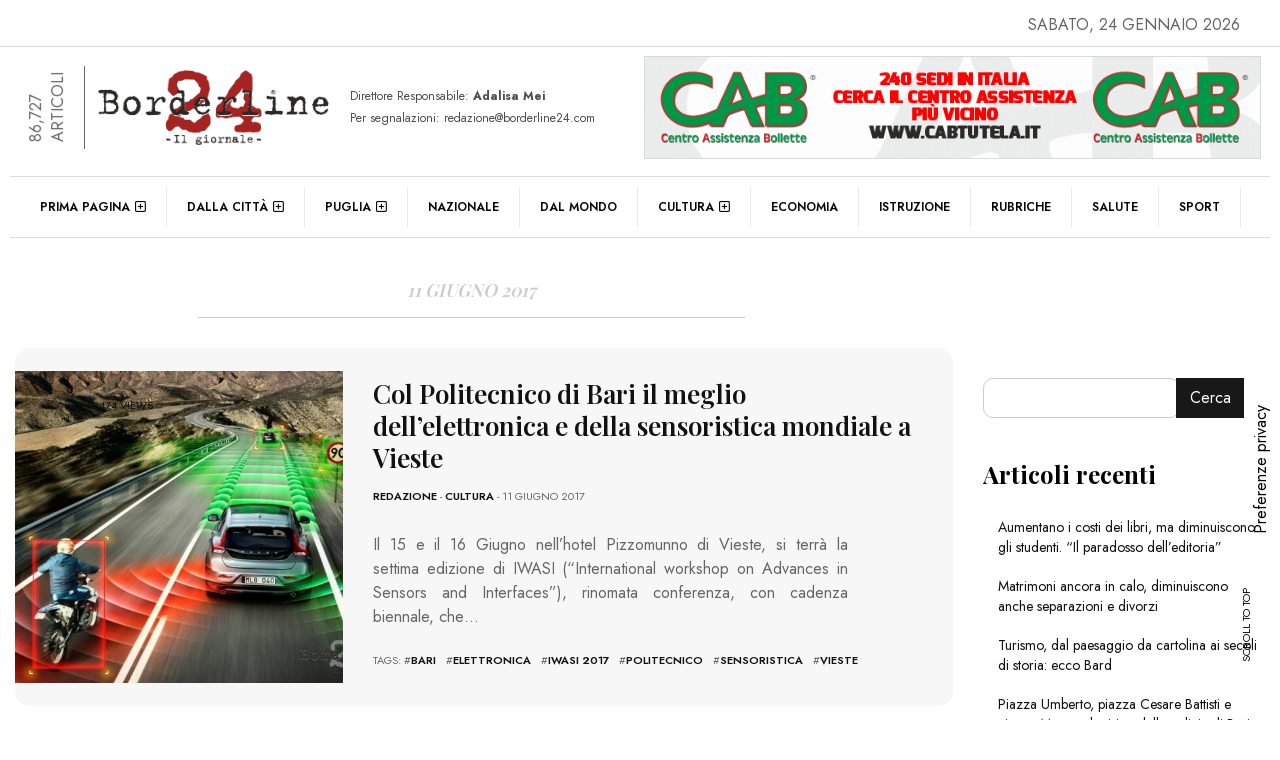

--- FILE ---
content_type: text/css
request_url: https://www.borderline24.com/wp-content/uploads/elementor/css/post-95192.css
body_size: 2325
content:
.elementor-95192 .elementor-element.elementor-element-5123f15{--display:flex;--min-height:0px;--flex-direction:row;--container-widget-width:initial;--container-widget-height:100%;--container-widget-flex-grow:1;--container-widget-align-self:stretch;--flex-wrap-mobile:wrap;--justify-content:space-between;--gap:0px 0px;--background-transition:0.3s;border-style:solid;--border-style:solid;border-width:0px 0px 1px 0px;--border-top-width:0px;--border-right-width:0px;--border-bottom-width:1px;--border-left-width:0px;border-color:#D9D9D9;--border-color:#D9D9D9;--padding-top:0px;--padding-bottom:0px;--padding-left:0px;--padding-right:0px;}.elementor-95192 .elementor-element.elementor-element-5123f15, .elementor-95192 .elementor-element.elementor-element-5123f15::before{--border-transition:0.3s;}.elementor-95192 .elementor-element.elementor-element-af0a3d0{--display:flex;--flex-direction:row;--container-widget-width:calc( ( 1 - var( --container-widget-flex-grow ) ) * 100% );--container-widget-height:100%;--container-widget-flex-grow:1;--container-widget-align-self:stretch;--flex-wrap-mobile:wrap;--justify-content:flex-start;--align-items:flex-start;--background-transition:0.3s;}.elementor-95192 .elementor-element.elementor-element-af0a3d0.e-con{--align-self:flex-start;}.elementor-95192 .elementor-element.elementor-element-ca3dc87{--display:flex;--flex-direction:row;--container-widget-width:initial;--container-widget-height:100%;--container-widget-flex-grow:1;--container-widget-align-self:stretch;--flex-wrap-mobile:wrap;--justify-content:center;--background-transition:0.3s;}.elementor-95192 .elementor-element.elementor-element-47966d9{--display:flex;--background-transition:0.3s;}.elementor-95192 .elementor-element.elementor-element-13ab0b4{--display:flex;--flex-direction:row;--container-widget-width:initial;--container-widget-height:100%;--container-widget-flex-grow:1;--container-widget-align-self:stretch;--flex-wrap-mobile:wrap;--justify-content:flex-end;--background-transition:0.3s;}.elementor-widget-shortcode .eael-protected-content-message{font-family:var( --e-global-typography-secondary-font-family ), Sans-serif;font-weight:var( --e-global-typography-secondary-font-weight );}.elementor-widget-shortcode .protected-content-error-msg{font-family:var( --e-global-typography-secondary-font-family ), Sans-serif;font-weight:var( --e-global-typography-secondary-font-weight );}.elementor-95192 .elementor-element.elementor-element-df72a42 > .elementor-widget-container{margin:4px 0px 0px 0px;}.elementor-95192 .elementor-element.elementor-element-16e9de0{--display:flex;--flex-direction:row;--container-widget-width:initial;--container-widget-height:100%;--container-widget-flex-grow:1;--container-widget-align-self:stretch;--flex-wrap-mobile:wrap;--background-transition:0.3s;}.elementor-95192 .elementor-element.elementor-element-b4cd18a{--display:flex;--flex-direction:column;--container-widget-width:100%;--container-widget-height:initial;--container-widget-flex-grow:0;--container-widget-align-self:initial;--flex-wrap-mobile:wrap;--background-transition:0.3s;border-style:solid;--border-style:solid;border-width:1px 0px 0px 0px;--border-top-width:1px;--border-right-width:0px;--border-bottom-width:0px;--border-left-width:0px;border-color:#E3E3E3;--border-color:#E3E3E3;}.elementor-95192 .elementor-element.elementor-element-b4cd18a, .elementor-95192 .elementor-element.elementor-element-b4cd18a::before{--border-transition:0.3s;}.elementor-widget-theme-site-logo .eael-protected-content-message{font-family:var( --e-global-typography-secondary-font-family ), Sans-serif;font-weight:var( --e-global-typography-secondary-font-weight );}.elementor-widget-theme-site-logo .protected-content-error-msg{font-family:var( --e-global-typography-secondary-font-family ), Sans-serif;font-weight:var( --e-global-typography-secondary-font-weight );}.elementor-widget-theme-site-logo .widget-image-caption{color:var( --e-global-color-text );font-family:var( --e-global-typography-text-font-family ), Sans-serif;font-weight:var( --e-global-typography-text-font-weight );}.elementor-95192 .elementor-element.elementor-element-7f275f3{text-align:center;}.elementor-95192 .elementor-element.elementor-element-7f275f3 img{width:65%;}.elementor-95192 .elementor-element.elementor-element-54e7c08.elementor-element{--align-self:center;}.elementor-95192 .elementor-element.elementor-element-54e7c08 > .elementor-widget-container{border-style:solid;border-width:1px 0px 1px 0px;border-color:#D9D9D9;}.elementor-95192 .elementor-element.elementor-element-5936c98{--display:flex;--flex-direction:row;--container-widget-width:initial;--container-widget-height:100%;--container-widget-flex-grow:1;--container-widget-align-self:stretch;--flex-wrap-mobile:wrap;--gap:0px 0px;--background-transition:0.3s;border-style:solid;--border-style:solid;border-color:#DDDDDD;--border-color:#DDDDDD;}.elementor-95192 .elementor-element.elementor-element-5936c98, .elementor-95192 .elementor-element.elementor-element-5936c98::before{--border-transition:0.3s;}.elementor-95192 .elementor-element.elementor-element-9143348{--display:flex;--flex-direction:column;--container-widget-width:100%;--container-widget-height:initial;--container-widget-flex-grow:0;--container-widget-align-self:initial;--flex-wrap-mobile:wrap;--justify-content:center;--background-transition:0.3s;--z-index:1;}.elementor-95192 .elementor-element.elementor-element-0d58d42{--display:flex;--flex-direction:row;--container-widget-width:calc( ( 1 - var( --container-widget-flex-grow ) ) * 100% );--container-widget-height:100%;--container-widget-flex-grow:1;--container-widget-align-self:stretch;--flex-wrap-mobile:wrap;--justify-content:center;--align-items:center;--background-transition:0.3s;}.elementor-widget-animated-headline .eael-protected-content-message{font-family:var( --e-global-typography-secondary-font-family ), Sans-serif;font-weight:var( --e-global-typography-secondary-font-weight );}.elementor-widget-animated-headline .protected-content-error-msg{font-family:var( --e-global-typography-secondary-font-family ), Sans-serif;font-weight:var( --e-global-typography-secondary-font-weight );}.elementor-widget-animated-headline .elementor-headline-dynamic-wrapper path{stroke:var( --e-global-color-accent );}.elementor-widget-animated-headline .elementor-headline-plain-text{color:var( --e-global-color-secondary );}.elementor-widget-animated-headline .elementor-headline{font-family:var( --e-global-typography-primary-font-family ), Sans-serif;font-weight:var( --e-global-typography-primary-font-weight );}.elementor-widget-animated-headline{--dynamic-text-color:var( --e-global-color-secondary );}.elementor-widget-animated-headline .elementor-headline-dynamic-text{font-family:var( --e-global-typography-primary-font-family ), Sans-serif;font-weight:var( --e-global-typography-primary-font-weight );}.elementor-95192 .elementor-element.elementor-element-566512b{--animation-duration:1200ms;}.elementor-95192 .elementor-element.elementor-element-566512b .elementor-headline{text-align:center;font-family:"Jost", Sans-serif;font-size:15px;font-weight:400;}.elementor-95192 .elementor-element.elementor-element-566512b .elementor-headline-dynamic-wrapper path{stroke:#970000;stroke-width:0px;stroke-linecap:round;stroke-linejoin:round;}.elementor-95192 .elementor-element.elementor-element-566512b .elementor-headline-dynamic-wrapper svg{z-index:2;}.elementor-95192 .elementor-element.elementor-element-566512b .elementor-headline-dynamic-text{z-index:auto;font-family:"Jost", Sans-serif;font-weight:600;}.elementor-95192 .elementor-element.elementor-element-1192c6b{--display:flex;--flex-direction:column;--container-widget-width:100%;--container-widget-height:initial;--container-widget-flex-grow:0;--container-widget-align-self:initial;--flex-wrap-mobile:wrap;--justify-content:center;--background-transition:0.3s;}.elementor-95192 .elementor-element.elementor-element-78ddcff > .elementor-container > .elementor-column > .elementor-widget-wrap{align-content:center;align-items:center;}.elementor-95192 .elementor-element.elementor-element-78ddcff > .elementor-container{max-width:1260px;min-height:0px;}.elementor-95192 .elementor-element.elementor-element-78ddcff .elementor-column-gap-custom .elementor-column > .elementor-element-populated{padding:4px;}.elementor-95192 .elementor-element.elementor-element-78ddcff{margin-top:7px;margin-bottom:5px;}.elementor-95192 .elementor-element.elementor-element-3f1ff40 > .elementor-widget-container{--e-transform-rotateZ:-90deg;--e-transform-translateX:0px;--e-transform-translateY:0px;margin:0px 0px 10px -7px;}.elementor-95192 .elementor-element.elementor-element-f7a76f1 > .elementor-widget-wrap > .elementor-widget:not(.elementor-widget__width-auto):not(.elementor-widget__width-initial):not(:last-child):not(.elementor-absolute){margin-bottom:0px;}.elementor-95192 .elementor-element.elementor-element-f7a76f1 > .elementor-element-populated{border-style:solid;border-width:0px 0px 0px 1px;transition:background 0.3s, border 0.3s, border-radius 0.3s, box-shadow 0.3s;margin:0px 0px 0px -14px;--e-column-margin-right:0px;--e-column-margin-left:-14px;}.elementor-95192 .elementor-element.elementor-element-f7a76f1 > .elementor-element-populated, .elementor-95192 .elementor-element.elementor-element-f7a76f1 > .elementor-element-populated > .elementor-background-overlay, .elementor-95192 .elementor-element.elementor-element-f7a76f1 > .elementor-background-slideshow{border-radius:0px 0px 0px 0px;}.elementor-95192 .elementor-element.elementor-element-f7a76f1 > .elementor-element-populated > .elementor-background-overlay{transition:background 0.3s, border-radius 0.3s, opacity 0.3s;}.elementor-95192 .elementor-element.elementor-element-6f3a80d > .elementor-widget-container{margin:0px 0px 0px 9px;}.elementor-95192 .elementor-element.elementor-element-6f3a80d img{width:100%;}.elementor-95192 .elementor-element.elementor-element-65bd914 > .elementor-element-populated{margin:-14px 0px 0px -10px;--e-column-margin-right:0px;--e-column-margin-left:-10px;}.elementor-widget-eael-info-box .eael-protected-content-message{font-family:var( --e-global-typography-secondary-font-family ), Sans-serif;font-weight:var( --e-global-typography-secondary-font-weight );}.elementor-widget-eael-info-box .protected-content-error-msg{font-family:var( --e-global-typography-secondary-font-family ), Sans-serif;font-weight:var( --e-global-typography-secondary-font-weight );}.elementor-95192 .elementor-element.elementor-element-dd0cd80 > .elementor-widget-container{margin:0px 0px 0px 0px;padding:0px 0px 0px 18px;border-style:none;border-radius:0px 0px 0px 0px;}.elementor-95192 .elementor-element.elementor-element-dd0cd80 .infobox-content{height:105px;}.elementor-95192 .elementor-element.elementor-element-dd0cd80 .eael-infobox .infobox-content .title{color:#4d4d4d;line-height:10px;margin:0px 0px 0px 0px;}.elementor-95192 .elementor-element.elementor-element-dd0cd80 .eael-infobox .infobox-content{padding:0px 0px 0px 0px;}.elementor-95192 .elementor-element.elementor-element-dd0cd80 .eael-infobox .infobox-content p{color:#4d4d4d;font-size:12px;}.elementor-95192 .elementor-element.elementor-element-dd0cd80 .eael-infobox:hover .infobox-content p{color:#4D4D4D;transition:100ms;}.elementor-95192 .elementor-element.elementor-element-dd0cd80 .eael-infobox:hover .infobox-content h4{transition:100ms;}.elementor-bc-flex-widget .elementor-95192 .elementor-element.elementor-element-1b15621.elementor-column .elementor-widget-wrap{align-items:center;}.elementor-95192 .elementor-element.elementor-element-1b15621.elementor-column.elementor-element[data-element_type="column"] > .elementor-widget-wrap.elementor-element-populated{align-content:center;align-items:center;}.elementor-95192 .elementor-element.elementor-element-1b15621 > .elementor-widget-wrap > .elementor-widget:not(.elementor-widget__width-auto):not(.elementor-widget__width-initial):not(:last-child):not(.elementor-absolute){margin-bottom:0px;}.elementor-95192 .elementor-element.elementor-element-1b15621 > .elementor-element-populated{border-style:solid;border-width:0px 0px 0px 0px;transition:background 0.3s, border 0.3s, border-radius 0.3s, box-shadow 0.3s;margin:-10px 2px -10px 0px;--e-column-margin-right:2px;--e-column-margin-left:0px;}.elementor-95192 .elementor-element.elementor-element-1b15621 > .elementor-element-populated > .elementor-background-overlay{transition:background 0.3s, border-radius 0.3s, opacity 0.3s;}.elementor-95192 .elementor-element.elementor-element-dcb9204 > .elementor-widget-container{margin:0px 0px 0px 0px;padding:0px 0px 0px 0px;border-style:none;}.elementor-95192 .elementor-element.elementor-element-ee89166{--display:flex;--flex-direction:row;--container-widget-width:initial;--container-widget-height:100%;--container-widget-flex-grow:1;--container-widget-align-self:stretch;--flex-wrap-mobile:wrap;--gap:0px 0px;--flex-wrap:nowrap;--background-transition:0.3s;border-style:none;--border-style:none;}.elementor-95192 .elementor-element.elementor-element-ee89166, .elementor-95192 .elementor-element.elementor-element-ee89166::before{--border-transition:0.3s;}.elementor-95192 .elementor-element.elementor-element-7bf6cf4{--display:flex;--flex-direction:column;--container-widget-width:100%;--container-widget-height:initial;--container-widget-flex-grow:0;--container-widget-align-self:initial;--flex-wrap-mobile:wrap;--justify-content:center;--background-transition:0.3s;border-style:solid;--border-style:solid;border-width:1px 0px 1px 0px;--border-top-width:1px;--border-right-width:0px;--border-bottom-width:1px;--border-left-width:0px;border-color:#DDDDDD;--border-color:#DDDDDD;}.elementor-95192 .elementor-element.elementor-element-7bf6cf4, .elementor-95192 .elementor-element.elementor-element-7bf6cf4::before{--border-transition:0.3s;}.elementor-widget-eael-advanced-menu .eael-protected-content-message{font-family:var( --e-global-typography-secondary-font-family ), Sans-serif;font-weight:var( --e-global-typography-secondary-font-weight );}.elementor-widget-eael-advanced-menu .protected-content-error-msg{font-family:var( --e-global-typography-secondary-font-family ), Sans-serif;font-weight:var( --e-global-typography-secondary-font-weight );}.elementor-widget-eael-advanced-menu .eael-advanced-menu li > a, .eael-advanced-menu-container .eael-advanced-menu-toggle-text{font-family:var( --e-global-typography-primary-font-family ), Sans-serif;font-weight:var( --e-global-typography-primary-font-weight );}.elementor-widget-eael-advanced-menu .eael-advanced-menu li ul li > a{font-family:var( --e-global-typography-primary-font-family ), Sans-serif;font-weight:var( --e-global-typography-primary-font-weight );}.elementor-95192 .elementor-element.elementor-element-a7c336b .eael-advanced-menu-container{background-color:#ffffff;}.elementor-95192 .elementor-element.elementor-element-a7c336b .eael-advanced-menu-container .eael-advanced-menu.eael-advanced-menu-horizontal{background-color:#ffffff;}.elementor-95192 .elementor-element.elementor-element-a7c336b .eael-advanced-menu-container .eael-advanced-menu-toggle{background-color:#FFFFFF;}.elementor-95192 .elementor-element.elementor-element-a7c336b .eael-advanced-menu-container .eael-advanced-menu-toggle i{font-size:20px;color:#970000;}.elementor-95192 .elementor-element.elementor-element-a7c336b .eael-advanced-menu-container .eael-advanced-menu-toggle svg{width:20px;fill:#970000;}.elementor-95192 .elementor-element.elementor-element-a7c336b .eael-advanced-menu li ul{background-color:#970A00;border-style:solid;border-width:1px 0px 1px 0px;border-color:#E4E4E4;padding:5px 5px 5px 5px;}.elementor-95192 .elementor-element.elementor-element-a7c336b .eael-advanced-menu li > a, .eael-advanced-menu-container .eael-advanced-menu-toggle-text{font-family:"Jost", Sans-serif;font-size:12px;font-weight:600;text-transform:uppercase;line-height:40px;}.elementor-95192 .elementor-element.elementor-element-a7c336b .eael-advanced-menu li > a{color:#080808;}.elementor-95192 .elementor-element.elementor-element-a7c336b .eael-advanced-menu-toggle-text{color:#080808;}.elementor-95192 .elementor-element.elementor-element-a7c336b .eael-advanced-menu.eael-advanced-menu-horizontal:not(.eael-advanced-menu-responsive) > li > a{border-right:1px solid #EBEBEB;}.elementor-95192 .elementor-element.elementor-element-a7c336b .eael-advanced-menu-align-center .eael-advanced-menu.eael-advanced-menu-horizontal:not(.eael-advanced-menu-responsive) > li:first-child > a{border-left:1px solid #EBEBEB;}.elementor-95192 .elementor-element.elementor-element-a7c336b .eael-advanced-menu-align-right .eael-advanced-menu.eael-advanced-menu-horizontal:not(.eael-advanced-menu-responsive) > li:first-child > a{border-left:1px solid #EBEBEB;}.elementor-95192 .elementor-element.elementor-element-a7c336b .eael-advanced-menu.eael-advanced-menu-horizontal.eael-advanced-menu-responsive > li:not(:last-child) > a{border-bottom:1px solid #EBEBEB;}.elementor-95192 .elementor-element.elementor-element-a7c336b .eael-advanced-menu.eael-advanced-menu-vertical > li:not(:last-child) > a{border-bottom:1px solid #EBEBEB;}.elementor-95192 .elementor-element.elementor-element-a7c336b .eael-advanced-menu li a{padding-left:20px;padding-right:20px;}.elementor-95192 .elementor-element.elementor-element-a7c336b .eael-advanced-menu.eael-advanced-menu-horizontal li ul li a{padding-left:20px;padding-right:20px;}.elementor-95192 .elementor-element.elementor-element-a7c336b .eael-advanced-menu li .eael-advanced-menu-indicator:before{color:#970A00;}.elementor-95192 .elementor-element.elementor-element-a7c336b .eael-advanced-menu li .eael-advanced-menu-indicator{background-color:#ffffff;border-color:#FFFFFF;}.elementor-95192 .elementor-element.elementor-element-a7c336b .eael-advanced-menu li:hover > a{color:#ffffff;background-color:#970A00;}.elementor-95192 .elementor-element.elementor-element-a7c336b .eael-advanced-menu li.current-menu-item > a.eael-item-active{color:#ffffff;background-color:#970A00;}.elementor-95192 .elementor-element.elementor-element-a7c336b .eael-advanced-menu li.current-menu-ancestor > a.eael-item-active{color:#ffffff;background-color:#970A00;}.elementor-95192 .elementor-element.elementor-element-a7c336b .eael-advanced-menu li .eael-advanced-menu-indicator:hover:before{color:#970A00;}.elementor-95192 .elementor-element.elementor-element-a7c336b .eael-advanced-menu li .eael-advanced-menu-indicator.eael-advanced-menu-indicator-open:before{color:#970A00;}.elementor-95192 .elementor-element.elementor-element-a7c336b .eael-advanced-menu li .eael-advanced-menu-indicator:hover{background-color:#ffffff;border-color:#FFFFFF00;}.elementor-95192 .elementor-element.elementor-element-a7c336b .eael-advanced-menu li .eael-advanced-menu-indicator.eael-advanced-menu-indicator-open{background-color:#ffffff;border-color:#FFFFFF00;}.elementor-95192 .elementor-element.elementor-element-a7c336b .eael-advanced-menu li ul li > a{font-family:"Jost", Sans-serif;font-size:13px;font-weight:600;text-transform:uppercase;line-height:40px;color:#000000;background-color:#FFFFFF;}.elementor-95192 .elementor-element.elementor-element-a7c336b .eael-advanced-menu.eael-advanced-menu-horizontal li ul li > a{border-bottom:1px solid #F1F1F1;}.elementor-95192 .elementor-element.elementor-element-a7c336b .eael-advanced-menu.eael-advanced-menu-vertical li ul li > a{border-bottom:1px solid #F1F1F1;}.elementor-95192 .elementor-element.elementor-element-a7c336b .eael-advanced-menu li ul li .eael-advanced-menu-indicator:before{color:#970A00;}.elementor-95192 .elementor-element.elementor-element-a7c336b .eael-advanced-menu li ul li .eael-advanced-menu-indicator{background-color:#ffffff;border-color:#F0F0F0;}.elementor-95192 .elementor-element.elementor-element-a7c336b .eael-advanced-menu li ul li:hover > a{color:#ffffff;background-color:#970A00;}.elementor-95192 .elementor-element.elementor-element-a7c336b .eael-advanced-menu li ul li.current-menu-item > a.eael-item-active{color:#ffffff;background-color:#970A00;}.elementor-95192 .elementor-element.elementor-element-a7c336b .eael-advanced-menu li ul li.current-menu-ancestor > a.eael-item-active{color:#ffffff;background-color:#970A00;}.elementor-95192 .elementor-element.elementor-element-a7c336b .eael-advanced-menu li ul li .eael-advanced-menu-indicator:hover:before{color:#970A00;}.elementor-95192 .elementor-element.elementor-element-a7c336b .eael-advanced-menu li ul li .eael-advanced-menu-indicator.eael-advanced-menu-indicator-open:before{color:#970A00;}.elementor-95192 .elementor-element.elementor-element-a7c336b .eael-advanced-menu li ul li .eael-advanced-menu-indicator:hover{background-color:#ffffff;border-color:#FFFFFF;}.elementor-95192 .elementor-element.elementor-element-a7c336b .eael-advanced-menu li ul li .eael-advanced-menu-indicator.eael-advanced-menu-indicator-open{background-color:#ffffff;border-color:#FFFFFF;}.elementor-theme-builder-content-area{height:400px;}.elementor-location-header:before, .elementor-location-footer:before{content:"";display:table;clear:both;}@media(max-width:767px){.elementor-95192 .elementor-element.elementor-element-16e9de0{--margin-top:0px;--margin-bottom:-10px;--margin-left:0px;--margin-right:0px;}.elementor-95192 .elementor-element.elementor-element-5936c98{--flex-direction:row;--container-widget-width:initial;--container-widget-height:100%;--container-widget-flex-grow:1;--container-widget-align-self:stretch;--flex-wrap-mobile:wrap;--justify-content:space-evenly;--flex-wrap:nowrap;border-width:1px 0px 0px 0px;--border-top-width:1px;--border-right-width:0px;--border-bottom-width:0px;--border-left-width:0px;--margin-top:0px;--margin-bottom:-16px;--margin-left:0px;--margin-right:0px;}.elementor-95192 .elementor-element.elementor-element-9143348{--width:120px;--flex-direction:row;--container-widget-width:calc( ( 1 - var( --container-widget-flex-grow ) ) * 100% );--container-widget-height:100%;--container-widget-flex-grow:1;--container-widget-align-self:stretch;--flex-wrap-mobile:wrap;--align-items:center;--margin-top:0px;--margin-bottom:0px;--margin-left:0px;--margin-right:-5px;}.elementor-95192 .elementor-element.elementor-element-0d58d42{--width:500px;--margin-top:0px;--margin-bottom:0px;--margin-left:-15px;--margin-right:0px;}.elementor-95192 .elementor-element.elementor-element-1192c6b{--width:20%;--flex-direction:column;--container-widget-width:calc( ( 1 - var( --container-widget-flex-grow ) ) * 100% );--container-widget-height:initial;--container-widget-flex-grow:0;--container-widget-align-self:initial;--flex-wrap-mobile:wrap;--justify-content:center;--align-items:center;}.elementor-95192 .elementor-element.elementor-element-f7a76f1{width:15%;}.elementor-95192 .elementor-element.elementor-element-6f3a80d{text-align:center;}}@media(min-width:768px){.elementor-95192 .elementor-element.elementor-element-5123f15{--content-width:1260px;}.elementor-95192 .elementor-element.elementor-element-af0a3d0{--width:13%;}.elementor-95192 .elementor-element.elementor-element-ca3dc87{--width:22%;}.elementor-95192 .elementor-element.elementor-element-47966d9{--width:30%;}.elementor-95192 .elementor-element.elementor-element-13ab0b4{--width:20%;}.elementor-95192 .elementor-element.elementor-element-9143348{--width:28%;}.elementor-95192 .elementor-element.elementor-element-0d58d42{--width:60%;}.elementor-95192 .elementor-element.elementor-element-1192c6b{--width:25%;}.elementor-95192 .elementor-element.elementor-element-417ba36{width:7%;}.elementor-95192 .elementor-element.elementor-element-f7a76f1{width:19%;}.elementor-95192 .elementor-element.elementor-element-65bd914{width:24%;}.elementor-95192 .elementor-element.elementor-element-1b15621{width:49.753%;}.elementor-95192 .elementor-element.elementor-element-ee89166{--content-width:1260px;}.elementor-95192 .elementor-element.elementor-element-7bf6cf4{--width:100%;}}/* Start custom CSS for shortcode, class: .elementor-element-3f1ff40 */.elementor-element.elementor-element-37eb397
{
    font-size: 12px;}/* End custom CSS */